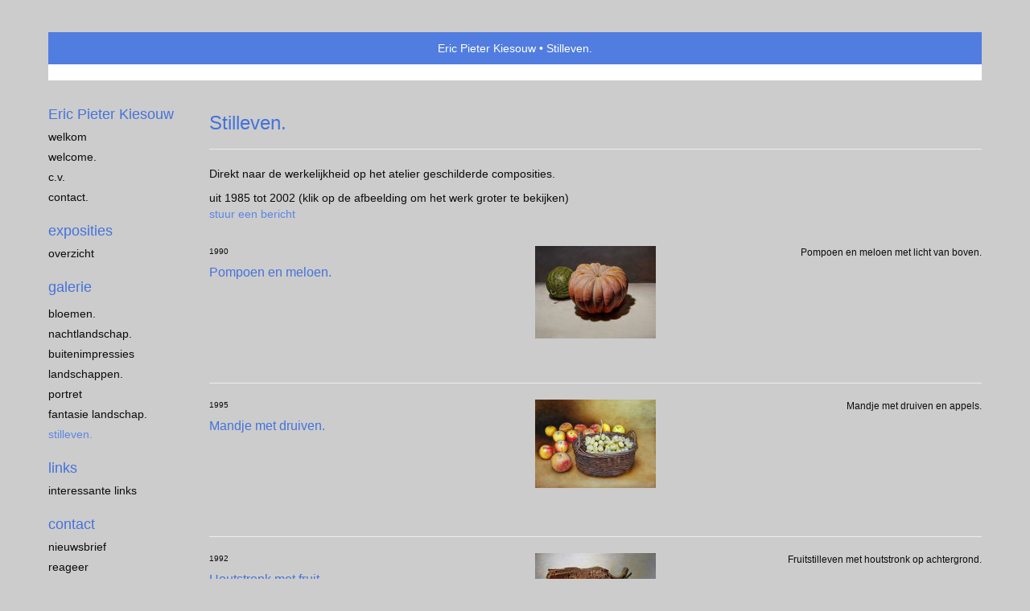

--- FILE ---
content_type: text/html
request_url: https://pieterkiesouw.com/kunstwerken/12151038_Stilleven..html
body_size: 4160
content:
<!DOCTYPE html>
<html lang="nl">
	<head>
        		<meta charset="utf-8">
<!-- 		<meta http-equiv="X-UA-Compatible" content="IE=edge"> -->
		<meta name="viewport" content="width=device-width, initial-scale=1">
		<meta name="description" content="Direkt naar de werkelijkheid op het atelier geschilderde composities."/>

		<meta property="og:description" content="Direkt naar de werkelijkheid op het atelier geschilderde composities."/>
		<meta property="og:title" content="Stilleven."/>
		<meta property="og:url" content="https://pieterkiesouw.com/kunstwerken/12151038_Stilleven..html"/>
		<meta property="og:type" content="website" />


        <script type="text/javascript" src="https://da585e4b0722.eu-west-1.sdk.awswaf.com/da585e4b0722/bd489623ccdd/challenge.js" defer></script>

        <style>
			.force-upcase {
				text-transform: none !important;
			}
		</style>
		<!-- The above 3 meta tags *must* come first in the head; any other head content must come *after* these tags -->
		<title>Eric Pieter Kiesouw - Stilleven.</title>

		<!-- jQuery (necessary for Bootstrap's JavaScript plugins) -->
		<script src="//ajax.googleapis.com/ajax/libs/jquery/1.11.2/jquery.min.js"></script>

		<link rel="stylesheet" type="text/css" href="//dqr09d53641yh.cloudfront.net/css/6994-1769749570.css" />
		<!-- <link rel="stylesheet/less" type="text/css" href="assets/exto.themes.less" /> -->
		<!-- HTML5 shim and Respond.js for IE8 support of HTML5 elements and media queries -->
		<!-- WARNING: Respond.js doesn't work if you view the page via file:// -->
		<!--[if lt IE 9]>
			<script src="https://oss.maxcdn.com/html5shiv/3.7.2/html5shiv.min.js"></script>
			<script src="https://oss.maxcdn.com/respond/1.4.2/respond.min.js"></script>
		<![endif]-->
		<script src="//www.google.com/recaptcha/api.js"></script>
				        
        
        
		<meta property="fb:app_id" content="200441346661022" />

                        
		<style>
			.index-image {
				float: right;
				padding: 20px 0px 20px 20px;
			}
			.ck-content img {
				 display: inline;
			 }
			img {
				image-orientation: from-image;
			}
		</style>
		
		<script type="text/javascript">

			var _gaq = _gaq || [];
			_gaq.push(['_setAccount', 'UA-54784-13']);
            _gaq.push(['_gat._anonymizeIp']);
            _gaq.push(['_trackPageview']);

            
			(function() {
				var ga = document.createElement('script'); ga.type = 'text/javascript'; ga.async = true;
				ga.src = ('https:' == document.location.protocol ? 'https://ssl' : 'http://www') + '.google-analytics.com/ga.js';
				var s = document.getElementsByTagName('script')[0]; s.parentNode.insertBefore(ga, s);
			})();
		</script>

		

	</head>
	<body class="layout--zoom layout--banner -mobile  layout--nav-caps layout--liquid layout--vertical theme--default" ondragstart="return false" onselectstart="return false" oncontextmenu="alert('Deze afbeelding is auteursrechtelijk beschermd en mag niet zonder toestemming worden gebruikt. This image is copyrighted and may not be used without permission.'); return false;" >

		<div class="page">

			<header class="header" role="banner">
				<div class="header-title">
                                        						<h1 class="header-artist force-upcase"><a href="/">Eric Pieter Kiesouw</a></h1>
						<h2 class="header-id force-upcase">Stilleven.</h2>
                    				</div>
                				<p class="header-authentication">
                    				</p>
			</header>
	  	
			<nav class="navigation navbar navbar-fixed-top">
				<div class="container-fluid">
					<!-- Brand and toggle get grouped for better mobile display -->
					<div class="navbar-header">
						<button type="button" class="navbar-toggle collapsed" data-toggle="collapse" data-target="#bs-example-navbar-collapse-1">
							<span class="sr-only">Toggle navigation</span>
							<span class="icon-bar"></span>
							<span class="icon-bar"></span>
							<span class="icon-bar"></span>
						</button>
						<a class="navbar-brand" href="/">Eric Pieter Kiesouw - Stilleven.</a>
					</div>
			
					<div class="collapse navbar-collapse" id="bs-example-navbar-collapse-1">

						<!-- Horizontal menu -->
						<ul class="nav navbar-nav">

<li class="dropdown">
<a href="/" class="dropdown-toggle" data-toggle="dropdown" role="button" aria-expanded="false">Eric Pieter Kiesouw <span class="caret"></span></a>

<ul class="dropdown-menu" role="menu">
<li>
<a href="/index/12139936_welkom.html">
welkom
</a>
</li>
<li>
<a href="/index/12140143_Welcome..html">
Welcome.
</a>
</li>
<li>
<a href="/index/12142870_C.V..html">
C.V.
</a>
</li>
<li>
<a href="/index/12143352_Contact..html">
Contact.
</a>
</li>
</ul>
</li>
<li class="dropdown">
<a href="/exposities.html" class="dropdown-toggle" data-toggle="dropdown" role="button" aria-expanded="false">Exposities <span class="caret"></span></a>

<ul class="dropdown-menu" role="menu">
<li>
<a href="/exposities.html">
overzicht
</a>
</li>
</ul>
</li>
<li class="dropdown">
<a href="/kunstwerken.html" class="dropdown-toggle" data-toggle="dropdown" role="button" aria-expanded="false">Galerie <span class="caret"></span></a>

<ul class="dropdown-menu dropdown-menu--mega" role="menu">
<li>
<a href="/kunstwerken.html">
overzicht
</a>
</li>
<li>
<a href="/kunstwerken/12143290_Bloemen..html">
Bloemen.
</a>
</li>
<li>
<a href="/kunstwerken/12143203_Nachtlandschap..html">
Nachtlandschap.
</a>
</li>
<li>
<a href="/kunstwerken/12147686_Buitenimpressies.html">
Buitenimpressies
</a>
</li>
<li>
<a href="/kunstwerken/12140284_Landschappen..html">
Landschappen.
</a>
</li>
<li>
<a href="/kunstwerken/14284925_Portret.html">
Portret
</a>
</li>
<li>
<a href="/kunstwerken/12148587_Fantasie+landschap..html">
Fantasie landschap.
</a>
</li>
<li class="active">
<a href="/kunstwerken/12151038_Stilleven..html">
Stilleven.
</a>
</li>
</ul>
</li>
<li class="dropdown">
<a href="/links.html" class="dropdown-toggle" data-toggle="dropdown" role="button" aria-expanded="false">Links <span class="caret"></span></a>

<ul class="dropdown-menu" role="menu">
<li>
<a href="/links.html">
interessante links
</a>
</li>
</ul>
</li>
<li class="dropdown">
<a href="/reageer/site/0.html" class="dropdown-toggle" data-toggle="dropdown" role="button" aria-expanded="false">Contact <span class="caret"></span></a>

<ul class="dropdown-menu" role="menu">
<li>
<a href="/nieuwsbrief.html">
nieuwsbrief
</a>
</li>
<li>
<a href="/reageer/site/0.html">
reageer
</a>
</li>
<li>
<a href="/privacy.html">
privacyverklaring
</a>
</li>
</ul>
</li></ul>						
						
						<p class="navigation-authentication">
                            						</p>
					</div><!-- /.navbar-collapse -->

                    				</div><!-- /.container-fluid -->
			</nav>
	  	
			<div class="content" role="main">

                			
					<!-- START PORTFOLIO LIST -->
<section class="section">
	<header class="page-header">
		<h2>Stilleven.</h2>
	</header>
	<p>Direkt naar de werkelijkheid op het atelier geschilderde composities.</p>
    		<p>
			<span class="from-to">
									uit 1985 tot 2002                			</span> 
			(klik op de afbeelding om het werk groter te bekijken)<br/>
			<a href="/reageer/site/0.html">stuur een bericht</a>
		</p>
    	
	<div class="portfolio portfolio--list">
		<div class="portfolio-items">
            				<a href="/kunstwerk/12155935_Pompoen+en+meloen..html" class="portfolio-item">
					<figure class="portfolio-image">
						<img class="portfolio-image-tag" src="//d2w1s6o7rqhcfl.cloudfront.net/6994-m-248730185.jpg" alt="" />
						<figcaption class="portfolio-caption">
							<h3 class="portfolio-title">Pompoen en meloen.</h3>
                            								<span class="portfolio-year">1990</span>
                            							<p class="portfolio-desc">
                                Pompoen en meloen met licht van boven.                            </p>
						</figcaption>
					</figure>
				</a>
            				<a href="/kunstwerk/12155939_Mandje+met+druiven..html" class="portfolio-item">
					<figure class="portfolio-image">
						<img class="portfolio-image-tag" src="//d2w1s6o7rqhcfl.cloudfront.net/6994-m-12155939.jpg" alt="" />
						<figcaption class="portfolio-caption">
							<h3 class="portfolio-title">Mandje met druiven.</h3>
                            								<span class="portfolio-year">1995</span>
                            							<p class="portfolio-desc">
                                Mandje met druiven en appels.                            </p>
						</figcaption>
					</figure>
				</a>
            				<a href="/kunstwerk/12155943_Houtstronk+met+fruit..html" class="portfolio-item">
					<figure class="portfolio-image">
						<img class="portfolio-image-tag" src="//d2w1s6o7rqhcfl.cloudfront.net/6994-m-248789931.jpg" alt="" />
						<figcaption class="portfolio-caption">
							<h3 class="portfolio-title">Houtstronk met fruit.</h3>
                            								<span class="portfolio-year">1992</span>
                            							<p class="portfolio-desc">
                                Fruitstilleven met houtstronk op achtergrond.                            </p>
						</figcaption>
					</figure>
				</a>
            				<a href="/kunstwerk/12278289_Dolfijnenschedel..html" class="portfolio-item">
					<figure class="portfolio-image">
						<img class="portfolio-image-tag" src="//d2w1s6o7rqhcfl.cloudfront.net/6994-m-12278289.jpg" alt="" />
						<figcaption class="portfolio-caption">
							<h3 class="portfolio-title">Dolfijnenschedel.</h3>
                            								<span class="portfolio-year">1992</span>
                            							<p class="portfolio-desc">
                                Surrealistische weergave dolfijnschedel.                            </p>
						</figcaption>
					</figure>
				</a>
            				<a href="/kunstwerk/12151102_Weerschijnvlinder..html" class="portfolio-item">
					<figure class="portfolio-image">
						<img class="portfolio-image-tag" src="//d2w1s6o7rqhcfl.cloudfront.net/6994-m-12151102.jpg" alt="" />
						<figcaption class="portfolio-caption">
							<h3 class="portfolio-title">Weerschijnvlinder.</h3>
                            								<span class="portfolio-year">2002</span>
                            							<p class="portfolio-desc">
                                Blauwe Weerschijnvlinder op muur.Lichtpuntjes met naald in de verf geetst.                            </p>
						</figcaption>
					</figure>
				</a>
            				<a href="/kunstwerk/12151076_Nachtvlinder..html" class="portfolio-item">
					<figure class="portfolio-image">
						<img class="portfolio-image-tag" src="//d2w1s6o7rqhcfl.cloudfront.net/6994-m-12151076.jpg" alt="" />
						<figcaption class="portfolio-caption">
							<h3 class="portfolio-title">Nachtvlinder.</h3>
                            								<span class="portfolio-year">1992</span>
                            							<p class="portfolio-desc">
                                Grote tropische Nachtvlinder.                            </p>
						</figcaption>
					</figure>
				</a>
            				<a href="/kunstwerk/12158025_Stilleven+met+avocado..html" class="portfolio-item">
					<figure class="portfolio-image">
						<img class="portfolio-image-tag" src="//d2w1s6o7rqhcfl.cloudfront.net/6994-m-12158025.jpg" alt="" />
						<figcaption class="portfolio-caption">
							<h3 class="portfolio-title">Stilleven met avocado.</h3>
                            								<span class="portfolio-year">1985</span>
                            							<p class="portfolio-desc">
                                Stilleven met appels, peren en donker landschap op de achtergrond.                            </p>
						</figcaption>
					</figure>
				</a>
            		</div>
	</div>
</section>
<!-- END PORTFOLIO LIST -->
			
				<!-- Vertical menu -->
				
				<aside class="aside">

					<header class="aside-header">
						<h2 class="aside-header-artist">
							<a href="/">Eric Pieter Kiesouw</a>
						</h2>
					</header>

                    
					<ul class="aside-menu">
    <li>
        <a title="Eric Pieter Kiesouw" class="force-upcase" href="/">Eric Pieter Kiesouw</a>
        <ul>
            <li>
                <a title="welkom" href="/index/12139936_welkom.html">welkom</a>
            </li>
            <li>
                <a title="Welcome." href="/index/12140143_Welcome..html">Welcome.</a>
            </li>
            <li>
                <a title="C.V." href="/index/12142870_C.V..html">C.V.</a>
            </li>
            <li>
                <a title="Contact." href="/index/12143352_Contact..html">Contact.</a>
            </li>
        </ul>
    </li>
    <li>
        <a title="Exposities" href="/exposities.html">Exposities</a>
        <ul>
            <li>
                <a title="overzicht" href="/exposities.html">overzicht</a>
            </li>
        </ul>
    </li>
    <li class="active">
        <a title="Galerie" href="/kunstwerken.html">Galerie</a>
        <ul>
            <li>
                <a id="menu-gallery-overview" title="overzicht" href="/kunstwerken.html">overzicht</a>
            </li>
            <li>
                <a title="Bloemen." href="/kunstwerken/12143290_Bloemen..html">Bloemen.</a>
            </li>
            <li>
                <a title="Nachtlandschap." href="/kunstwerken/12143203_Nachtlandschap..html">Nachtlandschap.</a>
            </li>
            <li>
                <a title="Buitenimpressies" href="/kunstwerken/12147686_Buitenimpressies.html">Buitenimpressies</a>
            </li>
            <li>
                <a title="Landschappen." href="/kunstwerken/12140284_Landschappen..html">Landschappen.</a>
            </li>
            <li>
                <a title="Portret" href="/kunstwerken/14284925_Portret.html">Portret</a>
            </li>
            <li>
                <a title="Fantasie landschap." href="/kunstwerken/12148587_Fantasie+landschap..html">Fantasie landschap.</a>
            </li>
            <li class="active">
                <a title="Stilleven." href="/kunstwerken/12151038_Stilleven..html">Stilleven.</a>
            </li>
        </ul>
    </li>
    <li>
        <a title="Links" href="/links.html">Links</a>
        <ul>
            <li>
                <a title="interessante links" href="/links.html">interessante links</a>
            </li>
        </ul>
    </li>
    <li>
        <a title="Contact" href="/reageer/site/0.html">Contact</a>
        <ul>
            <li>
                <a title="nieuwsbrief" href="/nieuwsbrief.html">nieuwsbrief</a>
            </li>
            <li>
                <a title="reageer" href="/reageer/site/0.html">reageer</a>
            </li>
            <li>
                <a title="privacyverklaring" href="/privacy.html">privacyverklaring</a>
            </li>
        </ul>
    </li>
</ul>
				</aside>
			
			</div>
		
			<footer class="footer">
                
					<script type="text/javascript" src="https://cdn.jsdelivr.net/npm/cookie-bar/cookiebar-latest.min.js?"></script>

                

                                    Het copyright op alle getoonde werken berust bij de desbetreffende kunstenaar. De afbeeldingen van de werken mogen niet gebruikt worden zonder schriftelijke toestemming.                
            </footer>

					</div>


		<script src="/assets/bootstrap/3.3.7/js/collapse.js"></script>
		<script src="/assets/bootstrap/3.3.7/js/dropdown.js"></script>
		<script src="/assets/bootstrap/3.3.7/js/tooltip.js"></script>
		<script src="/assets/flickity/2.2/flickity.pkgd.min.js?v11"></script>
		<script src="/assets/photoswipe/photoswipe.min.js"></script>
		<script src="/assets/photoswipe/photoswipe-ui-default.min.js"></script>
		<script src="/assets/imagesloaded/imagesloaded.pkgd.min.js"></script>
		<script src="/assets/isotope/isotope.min.js"></script>
		<script src="/assets/js/exto.themes.js?1769763841"></script>


		<script type="text/javascript" src="/assets/js/easyXDM.min.js"></script>
		<script type="text/javascript" src="/assets/js/jquery.cookie.js"></script>
		
		
				<!-- Piwik -->
				<script type="text/javascript">
                    var pkBaseURL = (("https:" == document.location.protocol) ? "https://stats.exto.nl/" : "http://stats.exto.nl/");
                    document.write(unescape("%3Cscript src='" + pkBaseURL + "piwik.js' type='text/javascript'%3E%3C/script%3E"));
				</script>

				<script type="text/javascript">

                    $.ajax(
                        {
                            url: "/index/blockedip",
                            success: function (result) {
                                if(result == 'false')
								{
                                    try {
                                        var piwikTracker = Piwik.getTracker(pkBaseURL + "piwik.php", 4555);
                                                                                piwikTracker.setDocumentTitle("Galerie/Overzicht werken in Stilleven.");
                                                                                piwikTracker.setDownloadExtensions("pdf");
                                        piwikTracker.trackPageView();
                                        piwikTracker.enableLinkTracking();
                                    } catch( err ) {}

								}
                            }
                        });

				</script>
				<!-- End Piwik Tracking Code -->

		
	</body>
</html>